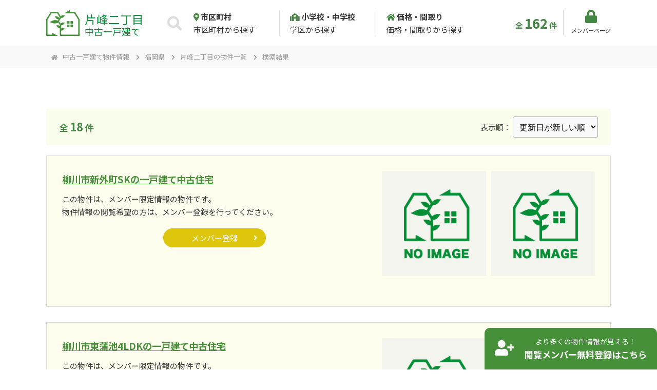

--- FILE ---
content_type: text/css
request_url: https://www.renove-home.com/common/css/import.css?v=1768546621
body_size: 99
content:
@charset "utf-8";

/* bootstrap */
@import url("https://use.fontawesome.com/releases/v5.11.2/css/all.css");
@import url("./bootstrap-3-grid.css");

/* 基本 */
@import url("./base.css");


--- FILE ---
content_type: text/css
request_url: https://www.renove-home.com/common/css/layout.css?v=1768546621
body_size: 3086
content:
@charset "utf-8";
/*
	Last Update:2020/11/21
	Auther: iw
*/
/*===================================================================
	layout
===================================================================*/
a:link { color:#459039; }
a:visited { color:#184f27; }

@media (max-width: 991px){
	.wrapper, .wrapper-t { padding-top:60px; }
	.wrapper, .wrapper-b { padding-bottom:60px; }
}
@media (min-width: 992px){
	.wrapper, .wrapper-t { padding-top:80px; }
	.wrapper, .wrapper-b { padding-bottom:80px; }
}

.center { max-width:1100px; }
.center2 { max-width:800px; }
	@media (max-width:1130px){
		.center { padding-left:15px; padding-right:15px; }
	}
	@media (max-width: 830px){
		.center2 { padding-left:15px; padding-right:15px; }
	}



/*===================================================================
	#head
===================================================================*/
#head { position:relative; top:0; left:0; width:100%; z-index:1100; }
#head.fixed { background:#fff; box-shadow:0 0 3px rgba(0,0,0,0.3); }
#head a { text-decoration:none; color:#333; }
#head .head_wrap { display:table; width:100%; margin:0 auto; max-width:1100px; text-align:left; }
#head .head_wrap > * { display:table-cell; vertical-align:middle; }

#pre #head { position:absolute; }

#head .site_logo > * { display:inline-block; vertical-align:bottom; color:#038f38; }
#head .site_logo a { overflow:hidden; max-width:65px; }
#head .site_logo .pre { line-height:1; }
	@media (max-width: 991px){
		#base { padding-top:60px; }
		#head { position:fixed !important; background:#fff; }
		#head .head_wrap { display:table; width:100%; height:60px; }
		#head .head_wrap > * { display:table-cell; vertical-align:middle; }
		#head .site_logo { padding:10px; }
		#head .site_logo a img { width:50px; margin-right:5px; }
		#head .site_logo .pre { font-size:1.25em; }
	}
	@media (min-width: 992px){
		#head { padding:10px 0; background:rgba(255,255,255,0.7); }
		#head .site_logo a { margin-right:10px; }
		#head .site_logo .pre { font-size:1.5em; }
	}

#head_search {}
#head_search .search_wrap { background:#fff; border-radius:50px; padding:10px 0 10px 20px; max-width:620px; }
#head_search .search_wrap .disp_tbl { table-layout:fixed; }
#head_search .search_wrap .disp_tbl > * { display:table-cell; vertical-align:middle; }
#head_search .search_wrap .disp_tbl > div:not(.title):not(:last-child) { border-right:1px solid #ddd; }
#head_search .search_wrap .title { width:35px; text-align:center; line-height:1; }
#head_search .search_wrap .unit { padding-left:20px; }
#head_search .search_wrap .unit a { display:block; }
body.pc #head_search .search_wrap .unit a:hover { color:#458843; }
#head_search h2 { font-size:1.75rem; color:#ddd; }
#head_search label { display:block; font-weight:bold; }
#head_search label i { color:#458843; }
	@media (max-width: 991px){
		#head_search { display:none !important; }
	}

#head_count { font-weight:bold; }
#head_count .number { margin:0 3px; }
	@media (min-width: 992px){
		#head_count { text-align:right; padding:0 5px 0 0; }
		#head_count .number { font-size:1.75em; }
	}

#head_login { text-align:right; width:100px; }
#head_login a { display:inline-block; text-align:center; border-left:1px solid #ddd; }
#head_login a > * { display:block; }
#head_login a i { color:#458843; font-size:1.75em; margin-bottom:5px; }
#head_login a span { font-size:0.75em; }
	@media (max-width: 767px){
		#head_login { display:none !important; }
	}
	@media (min-width: 768px) and (max-width: 991px){
		#head_login a { padding:0 15px; }
	}
	@media (min-width: 992px){
		#head_login a { padding:0 0 0 15px; }
	}

#btn_open { line-height:100%; }
#btn_open a { display:inline-block; }
#btn_open a > * { vertical-align:middle; }
#btn_open i { font-size:30px; }
	@media (max-width: 991px){
		#btn_open { width:55px; background:#184f27; }
		#btn_open a { display:block; text-align:center; color:#fff; padding:5px; }
		#btn_open a span { font-size:11px; width:4em; word-break:keep-all; overflow:hidden; padding:5px 0 0; }
	}
	@media (min-width: 992px){
		#btn_open { display:none !important; }
		#btn_open { transition:all .7s; }
		#btn_open a { border-radius:5px 0 0 5px; background:#184f27; color:#fff; padding:8px 10px 5px; }
		#btn_open a > * { display:block; text-align:center; }
		#btn_open a span { font-size:11px; width:4em; word-break:keep-all; overflow:hidden; padding:5px 0 0; }
		#base.open #btn_open { right:300px; }
	}

#head_navi {}
	@media (max-width: 991px){
		#base:not(.open) #head_navi { display:none !important; }
		#head_navi { position:absolute; top:100%; left:0; width:100%; background:#fff; border-top:1px solid #ccc; text-align:left; }
		#head_navi ul > li { border-bottom:1px solid #ccc; }
		#head_navi ul > li > a { display:block; padding:15px; }
		#head_navi ul > li > a i { color:#184f27; margin-right:10px; }
		#head_navi ul > li.sub > a { padding:10px 0 10px 35px; background:#fafafa; }
	}
	@media (min-width: 992px){
		#head_navi { display:none !important; }
	}


/*===================================================================
	#foot
===================================================================*/
/* copyright */
#copyright { font-size:0.8rem; color:#fff; padding:5px 0; background:#459039; }
#copyright .center { position:relative; text-align:left; }
#copyright .copyright_navi li { display:inline-block; line-height:100%; }
#copyright .copyright_navi li:not(:last-child) { border-right:1px solid #fff; }
#copyright .copyright_navi a { color:#fff; }
	@media (max-width: 575px){
		#copyright .copyright_navi li:not(:first-child) { padding-left:10px; }
		#copyright .copyright_navi li:not(:last-child) { padding-right:10px; }
		#copyright p { font-size:11px; }
	}
	@media (min-width: 576px){
		#copyright .copyright_navi { position:absolute; top:0; right:0; }
		#copyright .copyright_navi li:not(:first-child) { padding-left:15px; }
		#copyright .copyright_navi li:not(:last-child) { padding-right:15px; }
	}

#foot_fix { position:fixed; bottom:0; right:0; }
#foot_fix a { display:table; background:#459039; color:#fff; border-radius:10px 10px 0 0; text-decoration:none; }
#foot_fix a > * { display:table-cell; vertical-align:middle; }
#foot_fix a .image { padding:15px 15px 15px 20px; }
#foot_fix a .image i { font-size:2em; }
#foot_fix a .text { padding:15px 20px 15px 5px; text-align:center; }
#foot_fix a .text > * { display:block; }
#foot_fix a .text .sub { font-size:0.9em; }
#foot_fix a .text .main { font-size:1.15em; font-weight:bold; }
	@media (max-width: 420px){
		#foot_fix { width:100%; }
		#foot_fix a { width:100%; }
	}
	@media (max-width:1099px){
		#copyright { padding-bottom:80px; }
	}
	@media (min-width:1100px) and (max-width:1699px){
		#copyright .copyright_navi { right:calc(880px - 50vw); }
	}
	@media (min-width:1700px){
		#copyright .copyright_navi { right:0; }
	}

/* popup */
#popup_wrap { position:fixed; top:0; left:0; width:100%; height:100vh; z-index:5000; background:rgba(0,0,0,0.7); display:none; }
#popup { position:relative; max-width:1000px; margin:0 auto; border:5px solid #459039; border-radius:10px; background:#fff; overflow:hidden; top:50%; transform:translateY(-50%); -webkit-transform:translateY(-50%); -ms-transform:translateY(-50%); }
#popup .contents_wrap { display:none; position:relative; background:#fff; }
#popup .title { position:relative; font-weight:bold; color:#fff; background:#459039; padding:10px 0; }
#popup .close { display:inline-block; position:absolute; top:15px; right:15px; line-height:100%; z-index:5001; }
#popup .close a { display:inline-block; color:#fff; }
#popup .close i { font-size:2em; }
#popup .close span { display:none; }
#popup .contents { max-height:calc(100vh - 90px); overflow-y:auto; text-align:left; }
#popup .contents dl dt { color:#459039; font-weight:bold; border-bottom:1px solid #ccc; padding:0; margin:0 0 10px; font-size:1.25em; }
#popup .contents dl dd { padding:0 0 30px; margin:0; }
#popup .button_area { text-align:center; }
#popup .button_area .button { padding:10px 20px; width:100%; max-width:320px; border-radius:3px; font-weight:bold; font-size:1.25em; }
	@media (max-width: 575px){
		#popup .title { font-size:1.5em; }
		#popup .contents { padding:20px 15px 25px; }
	}
	@media (min-width: 576px){
		#popup .title { font-size:1.75em; }
		#popup .contents { padding:50px; }
	}

#popup .contents dl.toggle dt { position:relative; cursor:pointer; }



/*===================================================================
	#body
===================================================================*/
#body {}

/* tag / 共通 */
.tag { display:inline-block; text-align:center; padding:6px 5px 5px; line-height:100%; border-radius:2px; }
	@media (max-width: 575px){
		.tag { min-width:60px; font-size:11px; }
	}
	@media (min-width: 576px){
		.tag { min-width:70px; font-size:12px; }
	}

/*===================================================================
	#page
===================================================================*/
/* title */
#page_title { position:relative; max-height:250px; overflow:hidden; }
#page_title:after { content:""; display:block; margin:0 auto; position:relative; top:-3px; }
#page_title .page_title_wrap { position:absolute; top:0; left:0; width:100%; height:100%; }
#page_title .center { display:table; width:100%; height:100%; }
#page_title h2 { display:table-cell; text-align:center; vertical-align:middle; text-shadow:0 0 5px rgba(255,255,255,0.6); }
#page_title h2 > span { display:block; }
#page_title h2 .main { font-weight:bold; }
#page_title h2 .sub { font-size:14px; color:#999; }
	@media (max-width: 575px){
		#page_title { height:20vw; }
		#page_title h2 { font-size:1.5em; }
	}
	@media (min-width: 576px) and (max-width: 767px){
		#page_title { height:25vw; }
		#page_title h2 { font-size:1.75em; }
	}
	@media (min-width: 768px){
		#page_title { height:25vw; }
		#page_title h2 .main { font-size:2em; padding-top:90px; }
	}

/* pankuzu */
#pankuzu { font-size:13px; padding:10px 0; color:#999; background:#f9f9f9; }
#pankuzu a { color:#999; text-decoration:none; }
#pankuzu li { display:inline-block; }
#pankuzu li:before { content:"\f054"; font-family:"Font Awesome 5 Free"; -webkit-font-smoothing:antialiased; text-rendering:auto; 
					 font-variant:normal; font-weight:bold; font-size:0.85em; padding:0 10px; color:#999; }
#pankuzu ul > li:first-child:before { content:"\f015"; }
	@media (max-width: 575px){
		#pankuzu { display:none; }
	}


/*===================================================================
	color
===================================================================*/
.c_ { color:#333 !important; }
.c_white { color:#fff !important; }
.c_red { color:#d54545 !important; }
.c_gray { color:#aaa !important; }
.c_green { color:#448744 !important; }
.c_green2 { color:#39ae26 !important; }
.c_yellow { color:#ddc60c !important; }

.bg_white { background-color:#fff !important; }
.bg_gray { background-color:#f8f8f8 !important; }
.bg_gray2 { background-color:#f8f8f8 !important; }
.bg_green { background-color:#459039 !important; }
.bg_green-o { background-color:#faffed !important; }
.bg_yellow { background-color:#ddc60c !important; }
.bg_yellow-o { background-color:#fffded !important; }


/*===================================================================
	pc / sp
===================================================================*/
.mb0  { margin-bottom:0 !important; }
.mb5  { margin-bottom:5px !important; }
.mb10 { margin-bottom:10px !important; }
.mb20 { margin-bottom:20px !important; }
.mb30 { margin-bottom:30px !important; }
.mb40 { margin-bottom:40px !important; }
.mb50 { margin-bottom:50px !important; }
.mb-5 { margin-bottom:-5px !important; }
.mt5  { margin-top:5px !important; }
.mt10  { margin-top:10px !important; }
.p10 { padding:10px; }

.disp_b { display:block; }
.disp_ib { display:inline-block; }
.disp_tbl { display:table; width:100%; height:100%; }
.disp_td { display:table-cell; vertical-align:middle; }

.img_sq, .img_rect, .img_back { background-position:center center; background-repeat:no-repeat; background-size:cover; overflow:hidden; }
.img_sq > img, .img_rect > img, .img_back > img { visibility:hidden; }
.img_rect { padding-top:62%; }
.img_sq { padding-top:100%; }
.img_rect img,
.img_sq img { display:none !important; }

.parallax, 
.parallax:before, 
.parallax:after { transition:all .7s; }
.parallax[data-parallax-in="vertical"],
.parallax[data-parallax-in="vertical2"],
.parallax[data-parallax-in="vertical3"] { opacity:1; transform:translateY(0); -webkit-transform:translateY(0); -ms-transform:translateY(0); }
.parallax[data-parallax-in="vertical"]:not(.parallax_on),
.parallax[data-parallax-in="vertical2"]:not(.parallax_on),
.parallax[data-parallax-in="vertical3"]:not(.parallax_on) { opacity:0 !important; }
.parallax[data-parallax-in="vertical"]:not(.parallax_on)  { transform:translateY(30px); -webkit-transform:translateY(30px); -ms-transform:translateY(30px); }
.parallax[data-parallax-in="vertical2"]:not(.parallax_on) { transform:translateY(60px); -webkit-transform:translateY(60px); -ms-transform:translateY(60px); }
.parallax[data-parallax-in="vertical3"]:not(.parallax_on) { transform:translateY(90px); -webkit-transform:translateY(90px); -ms-transform:translateY(90px); }
.parallax[data-parallax-in="left"] { position:relative; left:0; }
.parallax[data-parallax-in="left"]:not(.parallax_on) { left:-100vw; }
.parallax[data-parallax-in="right"] { position:relative; right:0; }
.parallax[data-parallax-in="right"]:not(.parallax_on) { right:-100vw; }

@media (max-width: 767px){
	.sp_table_wrap { overflow-x:auto; width:100%; white-space:nowrap; }
	.sp_table_wrap::-webkit-scrollbar { height:10px; }
	.sp_table_wrap::-webkit-scrollbar-track { background:#F1F1F1; }
	.sp_table_wrap::-webkit-scrollbar-thumb { background:#BCBCBC; }
	.sp_table_wrap table { width:100%; }
	.sp_table_wrap table { font-size:13px !important; -webkit-text-size-adjust:100%; -moz-text-size-adjust:none; -ms-text-size-adjust:100%; text-size-adjust:100%; }
}

--- FILE ---
content_type: text/css
request_url: https://www.renove-home.com/common/css/style.css?v=1768546621
body_size: 2410
content:
@charset "utf-8";
/*
	Last Update:2020/07/03
	Auther: iw
*/
/*===================================================================
	common
===================================================================*/
.box { border-radius:15px; box-shadow:0 0 5px rgba(140,210,0,0.5); }
	@media (max-width: 575px){
		.box { padding:20px 15px; }
	}
	@media (min-width: 576px){
		.box { padding:30px; }
	}

.box2 { border-radius:15px; }
.box2._b_green1 { border:1px solid #00A44D; }
	@media (max-width: 575px){
		.box2 { padding:15px; }
	}
	@media (min-width: 576px){
		.box2 { padding:30px; }
	}

.photo_r15 { border-radius:15px; overflow:hidden; }


/*===================================================================
	tab
===================================================================*/
.tab {}
.tab._table ul { display:table; width:100%; }
.tab._table ul > li { display:table-cell; vertical-align:middle; text-align:center; }


/*===================================================================
	unit > link
===================================================================*/
.photo_link_unit { border-radius:15px; overflow:hidden; box-shadow:0 0 5px rgba(140,210,0,0.5); /* #8cd200 */ }
.photo_link_unit a { display:block; color:#fff; text-decoration:none; }
.photo_link_unit .text { padding:20px; }
.photo_link_unit .title { position:relative; display:table; width:100%; border-radius:25px; border:1px solid #fff; }
.photo_link_unit .title > span { text-align:center; padding:10px 0; font-size:1.2rem; font-weight:bold; }
.photo_link_unit .title:after { content:"\f105"; position:absolute; top:calc(50% - 0.5em); right:15px; font-size:1.2rem; }
body.pc .photo_link_unit, 
body.pc .photo_link_unit .text { transition:all .7s; }
body.pc .photo_link_unit:hover { box-shadow:0 0 5px rgba(0,164,77,0.5); /* #00A44D */ }
body.pc .photo_link_unit:hover .text { background:#00A44D; }

.over_link_unit { position:relative; }
.over_link_unit a { display:block; color:#fff; text-decoration:none; }
.over_link_unit .text { position:absolute; top:0; left:0; width:100%; height:100%; background:rgba(0,0,0,0.2); }
.over_link_unit .title { font-size:1.75rem; font-weight:bold; margin-bottom:20px; }
.over_link_unit .button { font-size:1.2rem; font-weight:bold; }
body.pc .over_link_unit .text { transition:all .7s; }
body.pc .over_link_unit a:hover .text { background:rgba(0,164,77,0.8); }


/*===================================================================
	info
===================================================================*/
.info_list {}
.info_list a { display:table; width:100%; text-decoration:none; color:#333; }
.info_list a > span { display:table-cell; vertical-align:top; padding-bottom:10px; }
.info_list .cat { width:80px; }
.info_list .tag { display:inline-block; width:100%; max-width:80px; text-align:center; border-radius:5px; color:#fff; background:#ccc; }
.info_list .date { width:80px; font-size:0.8rem; padding:4px 15px 10px; color:#aaa; }
.info_list .title { text-decoration:underline; }
body.pc .info_list a:hover .title { color:#00A44D; text-decoration:none; }


/*===================================================================
	hl
===================================================================*/
.hl_1:not(.pos_al) { text-align:center; }
.hl_1 > span { display:block; }
.hl_1 .main { font-weight:bold; line-height:120%; margin-bottom:10px; }
.hl_1 .sub { font-size:1rem; color:#999; }
	@media (max-width: 575px){
		.hl_1 { font-size:1.5rem; margin-bottom:20px; }
	}
	@media (min-width: 576px) and (max-width: 767px){
		.hl_1 { font-size:1.75rem; margin-bottom:20px; }
	}
	@media (min-width: 768px){
		.hl_1 { font-size:2.25rem; margin-bottom:30px; }
	}

.hl_2 { position:relative; margin-bottom:20px; padding:5px 0 5px 15px; border-left:6px solid #999; }
.hl_2 > span { display:block; vertical-align:middle; line-height:100%; }
.hl_2 .main { font-weight:bold; }
.hl_2 .sub { font-size:14px; margin-bottom:8px; }
.hl_2._small { margin-bottom:10px; padding:0 0 0 15px; }
.hl_2.c_green1 { border-left-color:#00A44D; }
	@media (max-width: 767px){
		.hl_2 .main { font-size:1.25em; }
	}
	@media (min-width: 768px){
		.hl_2 .main { font-size:1.5rem; }
		.hl_2._small .main { font-size:1.15rem; }
	}

.hl_3 { position:relative; padding:0 0 10px; border-bottom:2px solid #999; margin-bottom:20px; }
.hl_3 > span { display:inline-block; vertical-align:middle; line-height:100%; }
.hl_3 .main { font-weight:bold; }
.hl_3 .sub { font-size:14px; color:#999; }
.hl_3._b_green1 { border-bottom-color:#00A44D; }
.hl_3._b_green2 { border-bottom-color:#8cd200; }
	@media (max-width: 767px){
		.hl_3 { margin-bottom:15px; }
		.hl_3 .main { font-size:1.25em; }
	}
	@media (min-width: 768px){
		.hl_3 .main { font-size:1.5rem; }
	}


/*===================================================================
	button
===================================================================*/
.button,
a.button { position:relative; display:inline-block; text-align:center; text-decoration:none; line-height:100%; }

.button._white { background:#fff; border:1px solid #fff; border-radius:50px; width:100%; max-width:220px; padding:15px 30px; }
.button._white:after { content:"\f105"; position:absolute; top:calc(50% - 0.5em); right:15px; }
body.pc .button._white:hover { opacity:0.8; }

.button._clear,
a.button._clear { background:transparent; color:#fff; border:1px solid #fff; border-radius:50px; width:100%; max-width:220px; padding:15px 30px; }
.button._clear:after { content:"\f105"; position:absolute; top:calc(50% - 0.5em); right:15px; }

.button._type1,
a.button._type1 { border-radius:50px; width:100%; max-width:300px; }
.button._type1.fa_a:after { content:"\f105"; position:absolute; top:calc(50% - 0.5em); right:15px; }
.button._type1.bg_green, 
a.button._type1.bg_green { border:1px solid #459039; color:#fff; }
.button._type1.bg_white, 
a.button._type1.bg_white { border:1px solid #459039; color:#459039; }
.button._type1.bg_yellow, 
a.button._type1.bg_yellow { border:1px solid #ddc60c; color:#fff; }
.button._type1.c_green { border:1px solid #459039; }
.button._type1.c_green2 { border:1px solid #39ae26; }
.button._type1.c_yellow { border:1px solid #ddc60c; }
body.pc .button._type1:hover { opacity:0.8; }
	@media (max-width: 575px){
		.button._type1 { padding:15px 20px; font-size:1.1rem; }
	}
	@media (min-width: 576px) and (max-width: 767px){
		.button._type1 { padding:15px 20px; font-size:1.1rem; }
		.button._type1.fa_a:after { right:10px; }
	}
	@media (min-width: 768px){
		.button._type1 { padding:15px 30px; font-size:1.2rem; }
	}

.button._type2,
a.button._type2 { border-radius:50px; width:100%; max-width:300px; padding:15px 30px; font-size:1.2rem; }
a.button._type2.fa_a:after { content:"\f105"; position:absolute; top:calc(50% - 0.5em); right:15px; }
.button._type2.c_green { border:1px solid #459039; }
.button._type2.c_green2 { border:1px solid #39ae26; }
.button._type2.c_yellow { border:1px solid #ddc60c; }
body.pc .button._type2:hover { opacity:0.8; }

.button._green1,
a.button._green1 { background:#459039; color:#fff; border:1px solid #459039; border-radius:50px; width:100%; max-width:300px; padding:15px 30px; font-size:1.2rem; }
.button._green1:after { content:"\f105"; position:absolute; top:calc(50% - 0.5em); right:15px; }
body.pc .button._green1:hover { opacity:0.8; }

.button._mini1 { background:#459039; color:#fff; border:1px solid #459039; border-radius:50px; padding:8px 15px; }


/*===================================================================
	table
===================================================================*/
.tbl_1 { width:100%; }
.tbl_1 th,
.tbl_1 td { border-bottom:3px solid #fff; vertical-align:middle; }
.tbl_1 tbody th { font-weight:bold; text-align:center; background:#e2f3bf; color:#00A44D; }
.tbl_1 tbody td { background:#fafafa; }
	@media (max-width: 575px){
		.tbl_1 { font-size:0.9em; }
	}
	@media (max-width: 767px){
		.tbl_1 th, 
		.tbl_1 td { padding:10px 5px; }
	}
	@media (min-width: 768px){
		.tbl_1 th, 
		.tbl_1 td { padding:10px 15px; }
		/* .tbl_1 th { width:100px; } */
		#detail .tbl_1 th { width:160px; } 
	}

.tbl_form { width:100%; }
.tbl_form th { font-weight:bold; color:#459039; }
.tbl_form th > div { position:relative; }
.tbl_form th > div > .need { position:absolute; right:0; top:4px; }
	@media (max-width: 575px){
		.tbl_form { display:block; }
		.tbl_form > tbody,
		.tbl_form > tbody > tr,
		.tbl_form > tbody > tr > * { width:100%; display:block; }
		.tbl_form tr > th { padding:10px; }
		.tbl_form tr > td { padding:10px 10px 20px; }
	}
	@media (min-width: 576px){
		.tbl_form tr > * { border-bottom:1px solid #459039; }
		.tbl_form tr > th { width:200px; padding:20px 10px; vertical-align:middle; }
		.tbl_form tr > td { padding:15px 10px; vertical-align:middle; }
	}


.privacy_dl dt { color:#448744; font-weight:bold; border-bottom:1px dotted #448744; padding:0 0 10px; line-height:130%; font-size:1.15em; }
.privacy_dl dd { padding:10px 0 30px; }


/*===================================================================
	entry
===================================================================*/
.entry { text-align:left; padding-top:1px; }
.entry img { height:auto !important; }
.entry a { text-decoration:underline; }
body.pc .entry a:hover { text-decoration:none; }

.entry p { margin-bottom:10px; }
.entry p + ul, .entry p + ol { margin-top:20px; }
.entry ul,
.entry ol { list-style:none; list-style-type:none; margin-bottom:20px; }
.entry ul > li,
.entry ol > li { position:relative; margin:0 0 5px 20px; }
.entry ul > li:before { color:#459039; content:"■"; font-size:10px; position:absolute; top:6px; left:-18px; }
.entry ul > li > ul { margin-top:5px; margin-bottom:5px; }
.entry ul > li ul > li:before { color:#459039; content:"●"; font-size:8px; top:8px; left:-16px; }
.entry ol { counter-reset:ol_li; }
.entry ol > li:before { color:#459039; counter-increment:ol_li; content:counter(ol_li)"."; position:absolute; top:1px; left:-20px; font-weight:bold; }
.entry ol > li > ol { margin-top:5px; margin-bottom:5px; }
.entry ol > li ol > li:before { color:#459039; }

.entry dl { margin-bottom:20px; background:#faffed; padding:20px; }
.entry dt { background:#459039; color:#fff; padding:10px; font-weight:bold; margin-bottom:10px; }
.entry dd + dt { border-top:1px dotted #ccc; margin-top:35px; }
.entry dd > *:last-child { margin-bottom:0; }

.entry p + table,
.entry p + .sp_table_wrap { margin-top:30px; }
.entry table { width:100%; margin-bottom:20px; }
.entry table tr > * { padding:15px 0; vertical-align:middle; border-bottom:1px solid #D4D4D4; }
.entry table td { padding-left:20px; }
.entry table thead th { background:#459039; color:#fff; border:1px solid #fff; font-weight:bold; text-align:center; }
.entry table tbody th { background:#faffed; padding-left:15px; }

.entry figure { margin-bottom:30px; }

.entry p + h2, .entry p + h3, .entry p + h4,
.entry ul + h2, .entry ul + h3, .entry ul + h4,
.entry ol + h2, .entry ol + h3, .entry ol + h4,
.entry dl + h2, .entry dl + h3, .entry dl + h4 { margin-top:50px; }

.entry h2 { position:relative; font-weight:bold; line-height:120%; font-size:2em; margin-bottom:25px; border-left:5px solid #459039; padding:5px 0 8px 20px; margin-top:10px; }
.entry h2:before { content:""; display:block; position:absolute; left:-5px; top:-7px; width:100%; height:1px; border-top:1px solid #459039; }
.entry h2:after { content:""; display:block; position:absolute; left:-5px; bottom:-10px; width:100%; height:1px; border-top:5px solid #459039; }
.entry h3 { font-weight:bold; line-height:120%; font-size:1.65em; margin-bottom:15px; color:#459039; border-bottom:4px double #459039; padding:0 0 10px; }
.entry h4 { font-weight:bold; line-height:120%; font-size:1.35em; margin-bottom:15px; display:inline-block; color:#459039; background:#459039; padding:5px 15px; }



--- FILE ---
content_type: text/css
request_url: https://www.renove-home.com/common/css/list.css?v=1768546621
body_size: 1158
content:
@charset "utf-8";
/*
	Last Update:2020/10/30
	Auther: 
*/
/*===================================================================
	#list
===================================================================*/
#object_list {}
#object_list .unit { border:1px solid #ddd; margin-bottom:30px; }
#object_list .unit .title { font-size:1.15rem; font-weight:bold; margin-bottom:10px; }
#object_list .unit table { width:100%; font-size:0.9rem; margin-bottom:10px; border-top:1px solid #ddd; }
#object_list .unit th,
#object_list .unit td { border-bottom:1px solid #ddd; vertical-align:middle; padding:10px; }
#object_list .unit th { font-weight:bold; width:90px; }
#object_list .unit td.price { font-size:22px; color:#CC0000; font-weight:bold; padding:5px 10px; }
#object_list .unit td.price > span { font-size:15px; }
#object_list .unit td.price > span.soldout { color:#fff; background:#cc0000; display:inline-block; padding:3px 10px; }
#object_list .unit .photo_wrap { position:relative; }
#object_list .unit .photo_wrap .soldout { position:absolute; bottom:0; left:0; width:100%; color:#fff; background:#cc0000; text-align:center; font-weight:bold; }
	@media (max-width: 575px){
		#object_list .unit { padding:20px 15px; }
		#object_list .unit .comment { margin-bottom:20px; }
		#object_list .unit .button.bg_yellow { padding:10px 20px; font-size:1em; max-width:200px; }
	}
	@media (min-width: 576px){
		#object_list .unit { padding:30px; }
		#object_list .unit .button.bg_yellow { padding:10px 20px; font-size:1em; max-width:200px; }
	}

.object_list_search { margin-bottom:20px; }
	@media (max-width: 575px){
		.object_list_search { padding:10px 5px; }
	}
	@media (min-width: 576px){
		.object_list_search { padding:10px; }
		.object_list_search .number { font-size:1.15em; }
	}


/*===================================================================
	#detail
===================================================================*/
.detail_desc_hl { margin-bottom:30px; }
.detail_desc_hl .soldout { color:#fff; background:#cc0000; display:inline-block; padding:2px 10px; font-weight:bold; }
	@media (max-width: 575px){
		.detail_desc_hl .soldout { margin:10px 0 0; }
	}
	@media (min-width: 576px){
		.detail_desc_hl .soldout { margin-left:10px; }
	}

#object_slider .unit { text-align:center; }
#object_slider .unit img { margin:0 auto; }
#object_slider_thumb { padding-top:20px; }
#object_slider_thumb .slick-track { padding-top:5px; max-height:135px; }
#object_slider_thumb .unit { position:relative; border:4px solid #fff; }
#object_slider_thumb .unit.slick-current { border:4px solid #458843; }

.detail_list { position:relative; }
.detail_list._logout { max-height:300px; overflow:hidden; -webkit-filter:blur(14px); -ms-filter:blur(14px); filter:blur(14px); }
.detail_cover { position:absolute; top:0; left:0; width:100%; height:100%; max-height:300px; background:rgba(255,255,255,0.1); }
.detail_cover .cover_in { position:absolute; top:50%; left:0; width:100%; text-align:center; 
							-webkit-transform:translateY(-50%); -ms-transform:translateY(-50%); transform:translateY(-50%); }
.detail_list .price .soldout { color:#CC0000; font-weight:bold; }
	@media (max-width: 767px){
		.detail_list .tbl_1 tbody th { width:90px; }
	}

.detail_price { font-weight:bold; text-align:right; }
.detail_price .price { font-size:2em; }
.detail_price .price > span { font-size:15px; }

#detail_company ._comment {}
#detail_company ._tel .tel_wrap .fa { margin-right:5px; }
#detail_company ._tel .tel_wrap .tel { font-weight:bold; }
	@media (max-width: 575px){
		#detail_company ._comment { margin-bottom:10px; }
		#detail_company ._comment .comment { margin-bottom:20px; }
		#detail_company ._tel .tel_wrap .fa { font-size:2em; }
		#detail_company ._tel .tel_wrap .tel { font-size:2.15em; }
	}
	@media (min-width: 576px){
		#detail_company ._comment { margin-bottom:10px; }
		#detail_company ._tel .tel_wrap .fa { font-size:2em; }
		#detail_company ._tel .tel_wrap .tel { font-size:2.15em; }
	}


.detail_reform {}
.detail_reform .title { position:relative; margin-bottom:20px; border-bottom:1px solid #448744; padding:10px 0; }
.detail_reform .title > span { display:block; vertical-align:middle; line-height:100%; }
.detail_reform .title .main { font-weight:bold; padding-left:15px; }
.detail_reform .title .main.c_green { border-left:7px solid #448744; }
	@media (min-width: 576px){
		.detail_reform > .row { display:table; width:100%; margin:0; }
		.detail_reform > .row:before,
		.detail_reform > .row:after { display:none; }
		.detail_reform > .row > * { display:table-cell; vertical-align:middle; float:none; }
		
		.detail_reform .title .main { font-size:1.75em; }
	}

.reform_photo { position:relative; }
.reform_photo .before { position:absolute; top:0; left:0; width:45%; box-shadow:5px 5px 0 #ccc; }
.reform_photo .before + .after { width:80%; margin:0 0 0 auto; padding:30px 0 0; }




--- FILE ---
content_type: text/css
request_url: https://www.renove-home.com/common/css/base.css
body_size: 2195
content:
@charset "utf-8";
/*
	Last Update:2020/11/21
	Auther: iw
*/
/*===================================================================
	Base Format
===================================================================*/
/*OS游ゴシックweightズレ防止*/
@font-face { font-family:"Yu Gothic"; src:local("Yu Gothic Medium"); font-weight:normal; }
@font-face { font-family:"Yu Gothic"; src:local("Yu Gothic Bold"); font-weight:bold; }

@-ms-viewport { width:auto; initial-scale:1; }
* { box-sizing:border-box; }
html,body,p,h1,h2,h3,h4,h5,h6,table,th,td,ul,ol,li,dl,dt,dd,img,a { margin:0; padding:0; }
html { background:#FFF; }
body { font:15px/1.7 "Noto Sans JP", "Meiryo UI", "メイリオ", Meiryo, "ヒラギノ角ゴ Pro W3", "Hiragino Kaku Gothic Pro", "Yu Gothic", YuGothic , Avenir, "Helvetica Neue", Arial, Verdana, Roboto, "ＭＳ Ｐゴシック", "MS PGothic", sans-serif; font-weight:normal; font-style:normal; color:#333; -webkit-text-size-adjust:100%; text-align:center; }
	@media (max-width: 767px){
		body { font-size:14px; }
	}

/*
1rem = 15px
0.66rem = 10px
0.73rem = 11px
0.8rem = 12px
1.6rem = 24px
*/

/* 各要素reset */
*:foucs { outline:none; }
table { border-collapse:collapse; }
td,th { line-height:1.5; vertical-align:top; text-align:left; }
strong { font-weight:bold; }
img { border:none; vertical-align:bottom; max-width:100%; }
hr { display:none; }
fieldset { border:none; }
address { font-style:normal; }
ul { list-style:none; }
h1,h2,h3,h4,h5,h6,table,th,td,input,select,option,textarea,button { font-size:100%; font-weight:normal; }
header, nav, main, footer, section, article, aside { display:block; }

video, iframe { border:none; margin:0; max-width:100%; }
.youtube { position:relative; padding-top:56%; line-height:0; }
.youtube iframe, .youtube video { position:absolute; top:0; left:0; width:100%; height:100%; }
.gmap { position:relative; line-height:0; }
.gmap iframe { width:100%; max-height:300px; }
	@media (max-width:767px){
		iframe, video { max-height:100vw; }
	}

a, button, input[type="submit"], input[type="button"] { cursor:pointer; }
a:link { text-decoration:underline; }
a:visited { text-decoration:underline; }
a:hover { text-decoration:none; }
a:active { text-decoration:none; }
body.pc .ov { transition: .2s; cursor:pointer; }
body.pc .ov:hover { opacity:0.7; }

/* form */
input[type="text"], input[type="email"], input[type="tel"], input[type="password"], input[type="date"], input[type="number"], 
textarea, select { font-size:16px; border:1px solid #aaa; background:#f9f9f9; border-radius:3px; margin:5px 0; max-width:100%; }
input[type="text"], input[type="email"], input[type="tel"], input[type="password"], textarea { width:100%; padding:12px 8px; }
input[type="date"], input[type="number"] { width:150px; padding:8px; }
input[type=checkbox], input[type=radio] { -webkit-transform: scale(1.1,1.1); margin-right:5px; }
input[type="text"]:focus, input[type="email"]:focus, input[type="tel"]:focus, input[type="password"]:focus,
input[type="date"]:focus, input[type="number"]:focus, textarea:focus { border:1px solid #aaa; background:#fbfff1; }
	@media (max-width: 575px){
		select { padding:8px; }
	}
	@media (min-width: 576px){
		select { padding:10px 8px; }
	}
body.sp input[type="text"], body.sp input[type="email"], body.sp input[type="tel"], body.sp input[type="password"],
body.sp input[type="date"], body.sp input[type="number"], body.sp textarea, body.sp select { font-size:16px; }
input[name="zip"] { max-width:260px; margin-right:5px; }
input[name="tel"] { max-width:260px; }
input[name="age"] { max-width:80px; }
	@media screen and (max-width:575px){
		input[name="zip"] { max-width:180px; }
	}


/*===================================================================
	Common Class
===================================================================*/
.clearfix:after{ content:"."; display: block; height:0px; clear:both; line-height:0; visibility:hidden; }
.pos_al { text-align:left; }
.pos_ac { text-align:center; }
.pos_ar { text-align:right; }
.pos_vt { vertical-align:top; }
.pos_vm { vertical-align:middle; }
.pos_vb { vertical-align:bottom; }
.pos_re { position:relative; }
	@media (min-width:576px){
		.pos_ac-pc { text-align:center; }
	}

.xxx-large { font-size:2em; }
.xx-large  { font-size:1.75em; }
.x-large   { font-size:1.5em; }
.large     { font-size:1.25em; }
.small     { font-size:0.9em; }
.x-small   { font-size:0.8em; }
.xx-small  { font-size:0.75em; }
.fw_bold { font-weight:bold !important; }
.fw_normal { font-weight:normal !important; }

.list_pager { padding:20px 0; }
.list_pager ul { text-align:center; }
.list_pager ul li { display:inline; }
.list_pager ul li strong,
.list_pager ul li a { display:inline-block; padding:10px 12px 9px; border:1px solid #888; background:#fff; color:#888; text-decoration:none; line-height:100%; border-radius:3px; }
.list_pager ul li strong,
.list_pager ul li a:hover { color:#fff; background:#459039; border:1px solid #459039; }

/* form */
.error { display:block; margin:5px 0; padding:5px; background:#F8EAE8; color:#BC2F1C; font-weight:normal; }
.need { border:1px solid #d54545; background-color:#fff; color:#d54545; display:inline-block; font-size:12px; line-height:100%; padding:4px 10px 3px; margin-left:15px; }
.need._no { background-color:#fff; color:#ec302d; }

/* admin */
#alert_preview { z-index:100; padding:15px; color:#FFFFFF; background:#CC3129; text-align:center; }

/* base */
body, #base { position:relative; overflow-x:hidden; }
#body { position:relative; }
.wrapper, .wrapper-t, .wrapper-b { position:relative; }
.center, .center2 { width:100%; margin:0 auto; text-align:left; }

/* font */
.mincho { font-family:"ヒラギノ明朝 ProN W3","Hiragino Mincho ProN","Noto Serif JP","Sawarabi Mincho","游明朝","YuMincho","HG明朝E","ＭＳ Ｐ明朝","ＭＳ 明朝",serif; }
.yugothic { font-family:"Yu Gothic","YuGothic","游ゴシック体","游ゴシック"; }
.fa_b:before,
.fa_a:after { font-family:"Font Awesome 5 Free"; display:inline-block; font-weight:900; font-style:normal; font-variant:normal; text-rendering:auto;
				line-height:1; -moz-osx-font-smoothing:grayscale; -webkit-font-smoothing:antialiased; }


--- FILE ---
content_type: application/javascript
request_url: https://www.renove-home.com/common/js/script.js?v=1768546621
body_size: 3917
content:
// jquery.matchHeight-min.js
/*
* jquery-match-height 0.7.2 by @liabru
* http://brm.io/jquery-match-height/
* License MIT
*/
!function(t){"use strict";"function"==typeof define&&define.amd?define(["jquery"],t):"undefined"!=typeof module&&module.exports?module.exports=t(require("jquery")):t(jQuery)}(function(t){var e=-1,o=-1,n=function(t){return parseFloat(t)||0},a=function(e){var o=1,a=t(e),i=null,r=[];return a.each(function(){var e=t(this),a=e.offset().top-n(e.css("margin-top")),s=r.length>0?r[r.length-1]:null;null===s?r.push(e):Math.floor(Math.abs(i-a))<=o?r[r.length-1]=s.add(e):r.push(e),i=a}),r},i=function(e){var o={
byRow:!0,property:"height",target:null,remove:!1};return"object"==typeof e?t.extend(o,e):("boolean"==typeof e?o.byRow=e:"remove"===e&&(o.remove=!0),o)},r=t.fn.matchHeight=function(e){var o=i(e);if(o.remove){var n=this;return this.css(o.property,""),t.each(r._groups,function(t,e){e.elements=e.elements.not(n)}),this}return this.length<=1&&!o.target?this:(r._groups.push({elements:this,options:o}),r._apply(this,o),this)};r.version="0.7.2",r._groups=[],r._throttle=80,r._maintainScroll=!1,r._beforeUpdate=null,
r._afterUpdate=null,r._rows=a,r._parse=n,r._parseOptions=i,r._apply=function(e,o){var s=i(o),h=t(e),l=[h],c=t(window).scrollTop(),p=t("html").outerHeight(!0),u=h.parents().filter(":hidden");return u.each(function(){var e=t(this);e.data("style-cache",e.attr("style"))}),u.css("display","block"),s.byRow&&!s.target&&(h.each(function(){var e=t(this),o=e.css("display");"inline-block"!==o&&"flex"!==o&&"inline-flex"!==o&&(o="block"),e.data("style-cache",e.attr("style")),e.css({display:o,"padding-top":"0",
"padding-bottom":"0","margin-top":"0","margin-bottom":"0","border-top-width":"0","border-bottom-width":"0",height:"100px",overflow:"hidden"})}),l=a(h),h.each(function(){var e=t(this);e.attr("style",e.data("style-cache")||"")})),t.each(l,function(e,o){var a=t(o),i=0;if(s.target)i=s.target.outerHeight(!1);else{if(s.byRow&&a.length<=1)return void a.css(s.property,"");a.each(function(){var e=t(this),o=e.attr("style"),n=e.css("display");"inline-block"!==n&&"flex"!==n&&"inline-flex"!==n&&(n="block");var a={
display:n};a[s.property]="",e.css(a),e.outerHeight(!1)>i&&(i=e.outerHeight(!1)),o?e.attr("style",o):e.css("display","")})}a.each(function(){var e=t(this),o=0;s.target&&e.is(s.target)||("border-box"!==e.css("box-sizing")&&(o+=n(e.css("border-top-width"))+n(e.css("border-bottom-width")),o+=n(e.css("padding-top"))+n(e.css("padding-bottom"))),e.css(s.property,i-o+"px"))})}),u.each(function(){var e=t(this);e.attr("style",e.data("style-cache")||null)}),r._maintainScroll&&t(window).scrollTop(c/p*t("html").outerHeight(!0)),
this},r._applyDataApi=function(){var e={};t("[data-match-height], [data-mh]").each(function(){var o=t(this),n=o.attr("data-mh")||o.attr("data-match-height");n in e?e[n]=e[n].add(o):e[n]=o}),t.each(e,function(){this.matchHeight(!0)})};var s=function(e){r._beforeUpdate&&r._beforeUpdate(e,r._groups),t.each(r._groups,function(){r._apply(this.elements,this.options)}),r._afterUpdate&&r._afterUpdate(e,r._groups)};r._update=function(n,a){if(a&&"resize"===a.type){var i=t(window).width();if(i===e)return;e=i;
}n?o===-1&&(o=setTimeout(function(){s(a),o=-1},r._throttle)):s(a)},t(r._applyDataApi);var h=t.fn.on?"on":"bind";t(window)[h]("load",function(t){r._update(!1,t)}),t(window)[h]("resize orientationchange",function(t){r._update(!0,t)})});

/*
* ua check class
*/
var ua = navigator.userAgent;
var uac = { os:'', browser:'', ie:'', sp:0, urlhash:'' };
if(ua.match(/Win(dows )?NT 10\.0/)){ uac.os='win win10'; } else if(ua.match(/Win(dows )?NT 6\.3/)){ uac.os='win win8-1'; } else if(ua.match(/Win(dows )?NT 6\.2/)){ uac.os='win win8'; } else if(ua.match(/Win(dows )?NT 6\.1/)){ uac.os='win win7'; } else if(ua.match(/Mac|PPC/) && ua.search(/iPhone|iPod|iPad/) == -1){ uac.os='mac'; } else{ uac.sp = 1; if(ua.search(/iPhone/) != -1){ uac.os='sp iphone'; } else if(ua.search(/iPad/) != -1){ uac.os='sp ipad'; } else if(ua.search(/Android/) != -1){ uac.os='sp android'; } }
if(ua.match(/msie/i) || ua.match(/Trident/i)){ uac.ie='IE'; if(ua.match(/Trident/i)){ uac.browser='IE11'; } else if(ua.match(/msie 10/i)){ uac.browser='IE10'; } } else if(ua.match(/edge/i)){ uac.browser='edge'; } else if(ua.match(/firefox/i)){ uac.browser='firefox'; } else if(ua.match(/opera/i)){ uac.browser='opera'; } else if(ua.match(/safari/i)){ if(ua.match(/chrome/i)){ uac.browser='chrome'; } else { uac.browser='safari'; } }
$(function(){ $('body').addClass(uac.os+' '+uac.browser); if(uac.ie){ $('body').addClass(uac.ie); } if(uac.sp != 1){ $('body').addClass('pc'); } });

// Android Mincho
if(uac.os == 'sp android'){ document.head.insertAdjacentHTML('beforeend', '<link href="https://fonts.googleapis.com/css2?family=Noto+Serif+JP:wght@400;700&display=swap" rel="stylesheet">'); }

// parallax
var plOpt = { list:[], top:[], def:0 };
var ParallaxTimer = false;
function parallaxReset(){ if( typeof $('.parallax').get(0) == 'undefined' ){ return true; } plOpt = { list:[], top:[], def:parseInt($(window).innerHeight()) }; $('.parallax:not(.parallax_on)').each(function(){ plt = $(this).offset().top; if( $(this).attr('data-parallax-top') ){ plt = plt + parseInt($(this).attr('data-parallax-top')); } if( plt < (plOpt.def + $(window).scrollTop()) ){ $(this).addClass('parallax_on'); } else{ plOpt.list.push($(this)); plOpt.top.push(parseInt(plt)); } }); }
function parallaxScroll(){ if( Math.min.apply(null,plOpt.top) < (plOpt.def+ $(window).scrollTop())){ elm = plOpt.list[0]; $(elm).addClass('parallax_on'); plOpt.list.splice(0,1); plOpt.top.splice(0,1); if( plOpt.top[0] ){ parallaxScroll(); } } clearTimeout(ParallaxTimer); }

// gtag event
function wcEventTrack(cat,act,label){ if(typeof gtag == 'function'){ gtag('event', act, { 'event_category':cat, 'event_label':label }); } }

// height
function heightAuto(){
	$('.height-1_all').matchHeight();
	$('.height-2_all').matchHeight();
	if(window.innerWidth >= 576 ){
		$('.height-1').matchHeight();
		$('.height-1r').matchHeight({ byRow:false });
		$('.height-2').matchHeight();
		$('.height-2r').matchHeight({ byRow:false });
	}
}

// hashscroll
function hashScroll(urlhash){
	if( urlhash != '' && $(urlhash).get(0) ){
		urlhash_top = $(urlhash).offset().top - 50;
		$('body,html').animate({ scrollTop: urlhash_top }, 500);
	} else{
		return false;
	}
}

var wcElm = { head:'#head', menuBtn:'#btn_open a', topBtn:'#pagetop' };

$(function(){
	// table
	$('#body .entry table').each(function(){ if( $(this).hasClass('tbl_sp') == false ){ $(this).wrap('<div class="sp_table_wrap"></div>'); } });
	
	// img
	$('.img_back').each(function(){ if( $(this).children('img') ){ src = $(this).children('img').attr('src'); $(this).css({'background-image':'url('+src+')'}); } });
	heightAuto();
	
	// hash
	uac.urlhash = location.hash;
	if( uac.urlhash != '' && $(uac.urlhash).get(0) ){ $('#head').addClass('fixed'); }
	
	// tel / link
	if(uac.sp == 1){
		$('.tel[data-tel]').on('click',function(){ telNum = $(this).attr('data-tel'); wcEventTrack('コンバージョン','TEL',telNum); window.location.href = 'tel:'+telNum; });
		$('a[href^="tel:"]').on('click',function(){ telNum = $(this).attr('href'); telNum = telNum.replace('tel:',''); wcEventTrack('コンバージョン','TEL',telNum); return true; });
	} else{
		$('a[href^="tel:"]').on('click',function(){ return false; });
	}
	$('a[href$=".pdf"]').on('click',function(){ ahref = $(this).attr('href'); wcEventTrack('リンク','PDF',ahref); return true; });
	$('a.ga_link').on('click',function(){ ahref = $(this).attr('href'); wcEventTrack('リンク','LINK',ahref); return true; });
	
	// print
	var beforePrint = function(){ $('head meta[name="viewport"]').attr('content','width=1200px'); };
	var afterPrint = function(){ $('head meta[name="viewport"]').attr('content','width=device-width, initial-scale=1'); };
	if(window.matchMedia){ var mq = window.matchMedia('print'); mq.addListener(function(mql){ if(mql.matches){ beforePrint(); $('body').addClass('print'); } else { afterPrint(); $('body').removeClass('print'); } }); }
	window.onbeforeprint = beforePrint;
	window.onafterprint = afterPrint;
	
	// pagetop / hash
	if( $(wcElm.topBtn).get(0) ){ $(wcElm.topBtn).hide(); $(wcElm.topBtn+' a').on('click',function(){ $('body,html').animate({ scrollTop:0 }, 500); return false; }); }
	$('a[href*="#"]').on('click',function(){ urlhash = $(this.hash); hashScroll(urlhash); });
	
	// main menu
	$(wcElm.menuBtn).on('click',function(){
		$('#base').toggleClass('open');
		if( $('#menu_cover').get(0) ){
			$(this).children('i').removeClass('fa-times').addClass('fa-bars');
			$('#menu_cover').remove();
		} else{
			$(this).children('i').removeClass('fa-bars').addClass('fa-times');
			$('#base').append('<div id="menu_cover"></div>');
		}
		return false;
	});
	$('#head_navi a').on('click',function(){
		if( $('#menu_cover').get(0) ){ $(wcElm.menuBtn).trigger('click'); }
	});
	
	// form
	$('#send_btn').on('click',function(){
		$('form').attr('action','./send.php');
		return true;
	});
	
	// toggle
	$('.toggle_box .title').on('click',function(){
		$(this).next('.contents').slideToggle();
		$(this).parent('.toggle_box').toggleClass('_open');
	});
	
	// popup
	$('a.btn_popup').off('click');
	$('.btn_popup').on('click',function(){
		tgt = $(this).attr('href');
		if( $(tgt).get(0) ){
			$('#popup_wrap').css('display','block');
			$('#popup_wrap .contents_wrap').css('display','none');
			$(tgt).css('display','block');
		}
		return false;
	});
	$('#popup .close a').on('click',function(){
		$('#popup_wrap').css('display','none');
		return false;
	});
	
	// sort
	$('select#select_order').on('change',function(){
		url = new URL(window.location.href);
		param = url.searchParams;
//		slct = $(this).val().split(',');
//		if( param.get('sort') ){
//			param.set('sort',slct[0]);
//		} else {
//			param.append('sort',slct[0]);
//		}
//		if( param.get('order') ){
//			param.set('order',slct[1]);
//		} else {
//			param.append('order',slct[1]);
//		}
		slct = $(this).val();
		if( param.get('sort') ){
			param.set('sort',slct);
		} else {
			param.append('sort',slct);
		}
		window.location.href = url.href;
	});
	
	$(document).on( 'change', 'input[name="city[]"]', function(){
		if( $(this).prop('checked') == true ) {
			$('#city_'+$(this).val()).find('input[name="area[]"]').prop('checked', true);
		} else {
			$('#city_'+$(this).val()).find('input[name="area[]"]').prop('checked', false);
		}
	});
	
	
});

$(window).on('load',function(){
	parallaxReset();
	if( uac.urlhash != '' ){ hashScroll(uac.urlhash); }
});

$(window).on('resize',function(){
	heightAuto();
	parallaxReset();
});

$(window).on('scroll',function(){
	if( $(wcElm.topBtn).get(0) ){ if($(this).scrollTop() > 100){ $(wcElm.topBtn).fadeIn(); } else { $(wcElm.topBtn).fadeOut(); } }
	if( $(wcElm.head).get(0) ){ if($(this).scrollTop() > 100){ $(wcElm.head).addClass('fixed'); } else{ $(wcElm.head).removeClass('fixed'); } }
	if( $('.parallax').get(0) ){ parallaxScroll(); ParallaxTimer = setTimeout(function(){ if( plOpt.top[0] ){ parallaxScroll(); } }, 10); }
});

